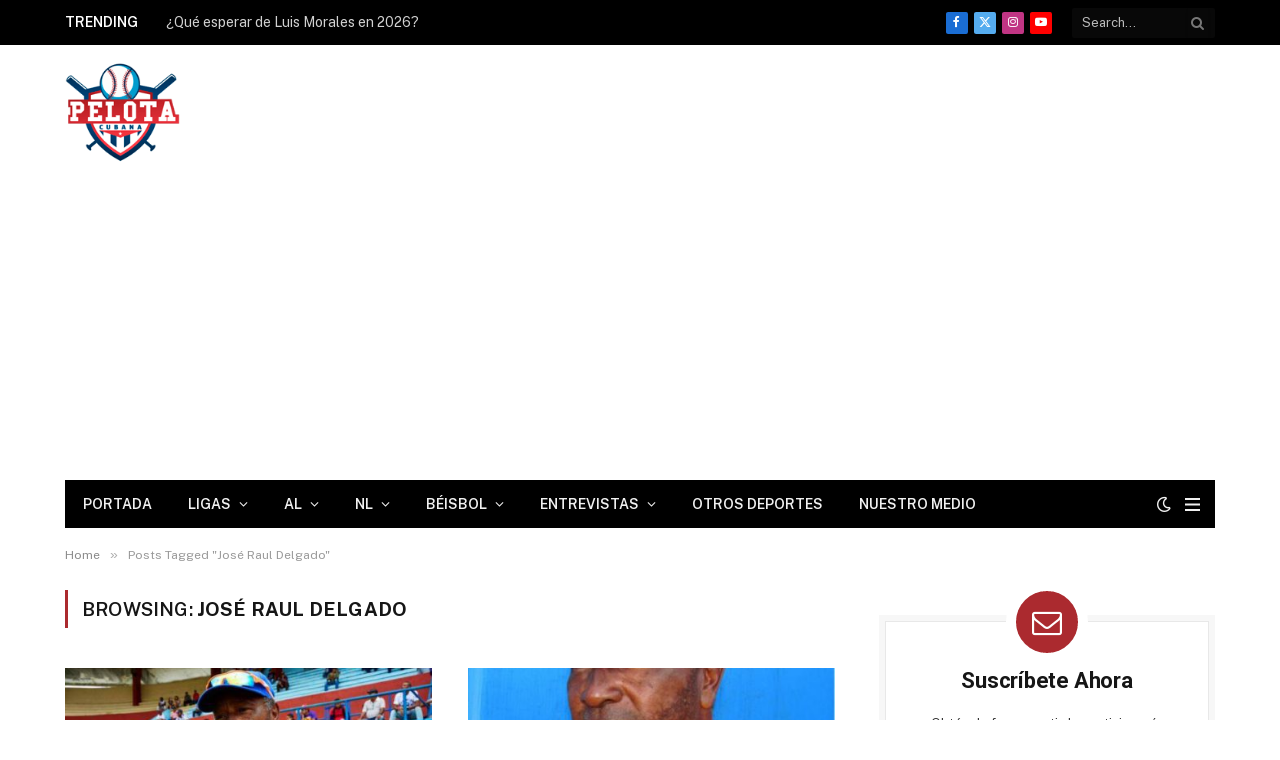

--- FILE ---
content_type: text/html; charset=utf-8
request_url: https://www.google.com/recaptcha/api2/aframe
body_size: 249
content:
<!DOCTYPE HTML><html><head><meta http-equiv="content-type" content="text/html; charset=UTF-8"></head><body><script nonce="ubBzukkm29igCvY72yZg4A">/** Anti-fraud and anti-abuse applications only. See google.com/recaptcha */ try{var clients={'sodar':'https://pagead2.googlesyndication.com/pagead/sodar?'};window.addEventListener("message",function(a){try{if(a.source===window.parent){var b=JSON.parse(a.data);var c=clients[b['id']];if(c){var d=document.createElement('img');d.src=c+b['params']+'&rc='+(localStorage.getItem("rc::a")?sessionStorage.getItem("rc::b"):"");window.document.body.appendChild(d);sessionStorage.setItem("rc::e",parseInt(sessionStorage.getItem("rc::e")||0)+1);localStorage.setItem("rc::h",'1768866238846');}}}catch(b){}});window.parent.postMessage("_grecaptcha_ready", "*");}catch(b){}</script></body></html>